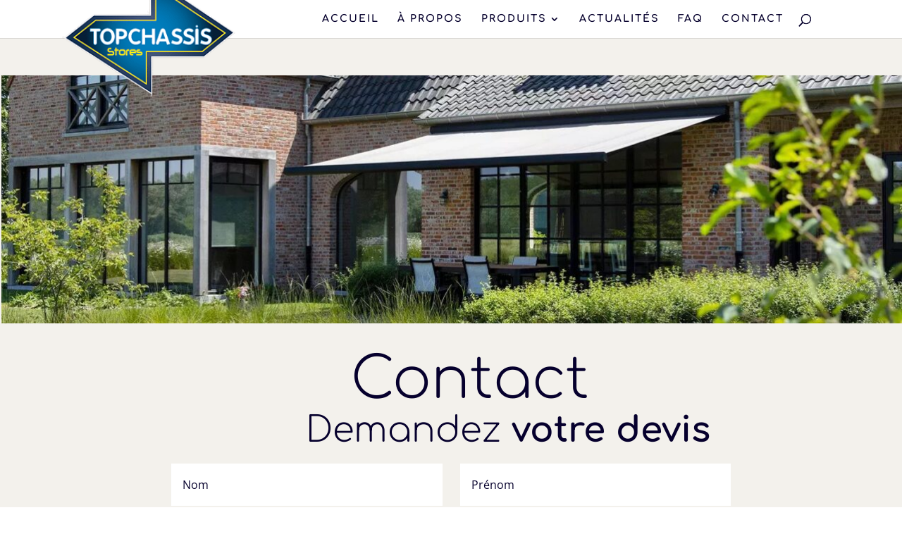

--- FILE ---
content_type: text/plain
request_url: https://www.google-analytics.com/j/collect?v=1&_v=j102&a=944133711&t=pageview&_s=1&dl=https%3A%2F%2Ftopchassisstores.be%2Fcontact%2F&ul=en-us%40posix&dt=Devis&sr=1280x720&vp=1280x720&_u=YADAAEABAAAAACAAI~&jid=94485937&gjid=1827151009&cid=48507238.1769490162&tid=UA-195292221-1&_gid=1766816936.1769490163&_r=1&_slc=1&gtm=45He61n1n81KV75GFSv838629444za200zd838629444&gcd=13l3l3l3l1l1&dma=0&tag_exp=103116026~103200004~104527907~104528501~104684208~104684211~105391252~115616985~115938465~115938468~116185181~116185182~116682875~117041587~117042505&z=69462818
body_size: -569
content:
2,cG-CGYKW44TTV